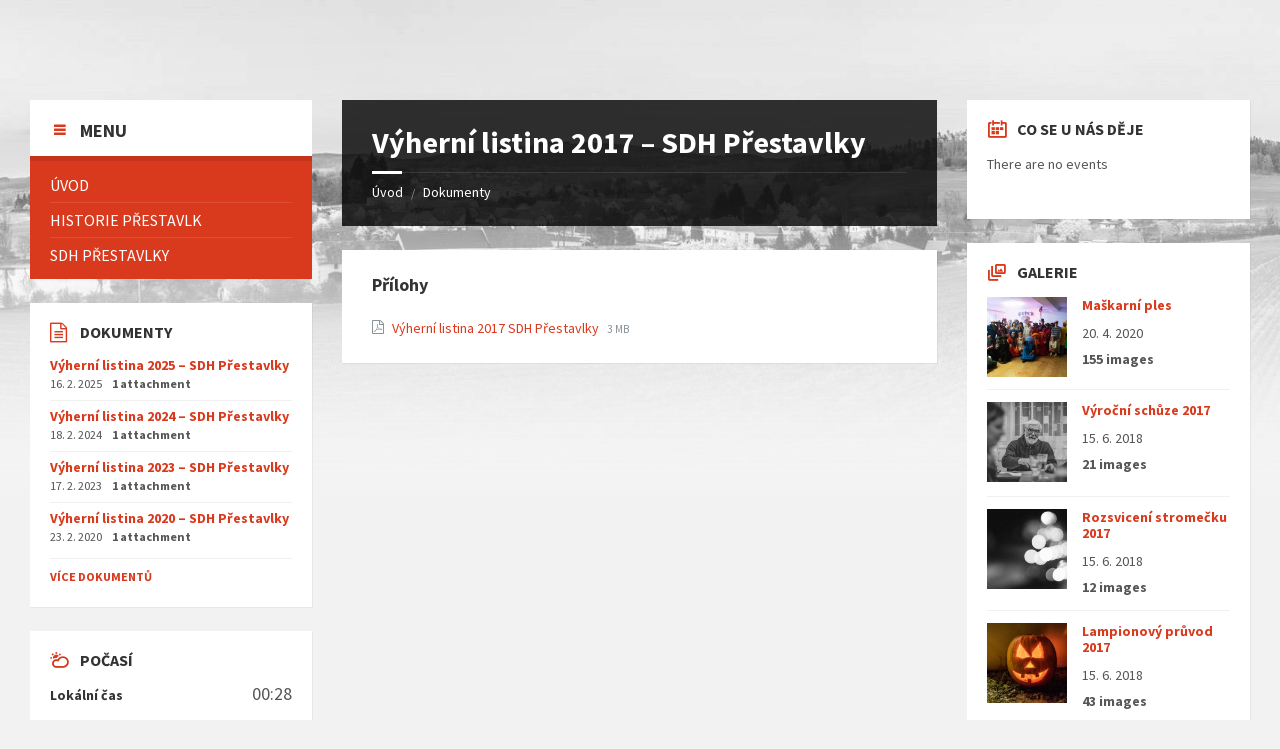

--- FILE ---
content_type: text/html; charset=UTF-8
request_url: https://prestavlky.eu/documents/vyherni-listina-2017-sdh-prestavlky/
body_size: 15336
content:
<!DOCTYPE html><html lang="cs"><head><meta http-equiv="Content-Type" content="text/html; charset=UTF-8"><meta name="viewport" content="width=device-width, initial-scale=1.0"><link rel="pingback" href="https://prestavlky.eu/xmlrpc.php"><title>Výherní listina 2017 &#8211; SDH Přestavlky &#8211; Prestavlky</title><meta name='robots' content='max-image-preview:large' /><link rel='dns-prefetch' href='//fonts.googleapis.com' /><link rel="alternate" type="application/rss+xml" title="Prestavlky &raquo; RSS zdroj" href="https://prestavlky.eu/feed/" /><link rel="alternate" title="oEmbed (JSON)" type="application/json+oembed" href="https://prestavlky.eu/wp-json/oembed/1.0/embed?url=https%3A%2F%2Fprestavlky.eu%2Fdocuments%2Fvyherni-listina-2017-sdh-prestavlky%2F" /><link rel="alternate" title="oEmbed (XML)" type="text/xml+oembed" href="https://prestavlky.eu/wp-json/oembed/1.0/embed?url=https%3A%2F%2Fprestavlky.eu%2Fdocuments%2Fvyherni-listina-2017-sdh-prestavlky%2F&#038;format=xml" /><style id='wp-img-auto-sizes-contain-inline-css' type='text/css'>img:is([sizes=auto i],[sizes^="auto," i]){contain-intrinsic-size:3000px 1500px}
/*# sourceURL=wp-img-auto-sizes-contain-inline-css */</style><link data-optimized="2" rel="stylesheet" href="https://prestavlky.eu/wp-content/litespeed/css/9ea808eb4edf4d9ce459549c111ae8cc.css?ver=fa65e" /><style id='wp-emoji-styles-inline-css' type='text/css'>img.wp-smiley, img.emoji {
		display: inline !important;
		border: none !important;
		box-shadow: none !important;
		height: 1em !important;
		width: 1em !important;
		margin: 0 0.07em !important;
		vertical-align: -0.1em !important;
		background: none !important;
		padding: 0 !important;
	}
/*# sourceURL=wp-emoji-styles-inline-css */</style><style id='global-styles-inline-css' type='text/css'>:root{--wp--preset--aspect-ratio--square: 1;--wp--preset--aspect-ratio--4-3: 4/3;--wp--preset--aspect-ratio--3-4: 3/4;--wp--preset--aspect-ratio--3-2: 3/2;--wp--preset--aspect-ratio--2-3: 2/3;--wp--preset--aspect-ratio--16-9: 16/9;--wp--preset--aspect-ratio--9-16: 9/16;--wp--preset--color--black: #000000;--wp--preset--color--cyan-bluish-gray: #abb8c3;--wp--preset--color--white: #ffffff;--wp--preset--color--pale-pink: #f78da7;--wp--preset--color--vivid-red: #cf2e2e;--wp--preset--color--luminous-vivid-orange: #ff6900;--wp--preset--color--luminous-vivid-amber: #fcb900;--wp--preset--color--light-green-cyan: #7bdcb5;--wp--preset--color--vivid-green-cyan: #00d084;--wp--preset--color--pale-cyan-blue: #8ed1fc;--wp--preset--color--vivid-cyan-blue: #0693e3;--wp--preset--color--vivid-purple: #9b51e0;--wp--preset--gradient--vivid-cyan-blue-to-vivid-purple: linear-gradient(135deg,rgb(6,147,227) 0%,rgb(155,81,224) 100%);--wp--preset--gradient--light-green-cyan-to-vivid-green-cyan: linear-gradient(135deg,rgb(122,220,180) 0%,rgb(0,208,130) 100%);--wp--preset--gradient--luminous-vivid-amber-to-luminous-vivid-orange: linear-gradient(135deg,rgb(252,185,0) 0%,rgb(255,105,0) 100%);--wp--preset--gradient--luminous-vivid-orange-to-vivid-red: linear-gradient(135deg,rgb(255,105,0) 0%,rgb(207,46,46) 100%);--wp--preset--gradient--very-light-gray-to-cyan-bluish-gray: linear-gradient(135deg,rgb(238,238,238) 0%,rgb(169,184,195) 100%);--wp--preset--gradient--cool-to-warm-spectrum: linear-gradient(135deg,rgb(74,234,220) 0%,rgb(151,120,209) 20%,rgb(207,42,186) 40%,rgb(238,44,130) 60%,rgb(251,105,98) 80%,rgb(254,248,76) 100%);--wp--preset--gradient--blush-light-purple: linear-gradient(135deg,rgb(255,206,236) 0%,rgb(152,150,240) 100%);--wp--preset--gradient--blush-bordeaux: linear-gradient(135deg,rgb(254,205,165) 0%,rgb(254,45,45) 50%,rgb(107,0,62) 100%);--wp--preset--gradient--luminous-dusk: linear-gradient(135deg,rgb(255,203,112) 0%,rgb(199,81,192) 50%,rgb(65,88,208) 100%);--wp--preset--gradient--pale-ocean: linear-gradient(135deg,rgb(255,245,203) 0%,rgb(182,227,212) 50%,rgb(51,167,181) 100%);--wp--preset--gradient--electric-grass: linear-gradient(135deg,rgb(202,248,128) 0%,rgb(113,206,126) 100%);--wp--preset--gradient--midnight: linear-gradient(135deg,rgb(2,3,129) 0%,rgb(40,116,252) 100%);--wp--preset--font-size--small: 13px;--wp--preset--font-size--medium: 20px;--wp--preset--font-size--large: 36px;--wp--preset--font-size--x-large: 42px;--wp--preset--spacing--20: 0.44rem;--wp--preset--spacing--30: 0.67rem;--wp--preset--spacing--40: 1rem;--wp--preset--spacing--50: 1.5rem;--wp--preset--spacing--60: 2.25rem;--wp--preset--spacing--70: 3.38rem;--wp--preset--spacing--80: 5.06rem;--wp--preset--shadow--natural: 6px 6px 9px rgba(0, 0, 0, 0.2);--wp--preset--shadow--deep: 12px 12px 50px rgba(0, 0, 0, 0.4);--wp--preset--shadow--sharp: 6px 6px 0px rgba(0, 0, 0, 0.2);--wp--preset--shadow--outlined: 6px 6px 0px -3px rgb(255, 255, 255), 6px 6px rgb(0, 0, 0);--wp--preset--shadow--crisp: 6px 6px 0px rgb(0, 0, 0);}:where(.is-layout-flex){gap: 0.5em;}:where(.is-layout-grid){gap: 0.5em;}body .is-layout-flex{display: flex;}.is-layout-flex{flex-wrap: wrap;align-items: center;}.is-layout-flex > :is(*, div){margin: 0;}body .is-layout-grid{display: grid;}.is-layout-grid > :is(*, div){margin: 0;}:where(.wp-block-columns.is-layout-flex){gap: 2em;}:where(.wp-block-columns.is-layout-grid){gap: 2em;}:where(.wp-block-post-template.is-layout-flex){gap: 1.25em;}:where(.wp-block-post-template.is-layout-grid){gap: 1.25em;}.has-black-color{color: var(--wp--preset--color--black) !important;}.has-cyan-bluish-gray-color{color: var(--wp--preset--color--cyan-bluish-gray) !important;}.has-white-color{color: var(--wp--preset--color--white) !important;}.has-pale-pink-color{color: var(--wp--preset--color--pale-pink) !important;}.has-vivid-red-color{color: var(--wp--preset--color--vivid-red) !important;}.has-luminous-vivid-orange-color{color: var(--wp--preset--color--luminous-vivid-orange) !important;}.has-luminous-vivid-amber-color{color: var(--wp--preset--color--luminous-vivid-amber) !important;}.has-light-green-cyan-color{color: var(--wp--preset--color--light-green-cyan) !important;}.has-vivid-green-cyan-color{color: var(--wp--preset--color--vivid-green-cyan) !important;}.has-pale-cyan-blue-color{color: var(--wp--preset--color--pale-cyan-blue) !important;}.has-vivid-cyan-blue-color{color: var(--wp--preset--color--vivid-cyan-blue) !important;}.has-vivid-purple-color{color: var(--wp--preset--color--vivid-purple) !important;}.has-black-background-color{background-color: var(--wp--preset--color--black) !important;}.has-cyan-bluish-gray-background-color{background-color: var(--wp--preset--color--cyan-bluish-gray) !important;}.has-white-background-color{background-color: var(--wp--preset--color--white) !important;}.has-pale-pink-background-color{background-color: var(--wp--preset--color--pale-pink) !important;}.has-vivid-red-background-color{background-color: var(--wp--preset--color--vivid-red) !important;}.has-luminous-vivid-orange-background-color{background-color: var(--wp--preset--color--luminous-vivid-orange) !important;}.has-luminous-vivid-amber-background-color{background-color: var(--wp--preset--color--luminous-vivid-amber) !important;}.has-light-green-cyan-background-color{background-color: var(--wp--preset--color--light-green-cyan) !important;}.has-vivid-green-cyan-background-color{background-color: var(--wp--preset--color--vivid-green-cyan) !important;}.has-pale-cyan-blue-background-color{background-color: var(--wp--preset--color--pale-cyan-blue) !important;}.has-vivid-cyan-blue-background-color{background-color: var(--wp--preset--color--vivid-cyan-blue) !important;}.has-vivid-purple-background-color{background-color: var(--wp--preset--color--vivid-purple) !important;}.has-black-border-color{border-color: var(--wp--preset--color--black) !important;}.has-cyan-bluish-gray-border-color{border-color: var(--wp--preset--color--cyan-bluish-gray) !important;}.has-white-border-color{border-color: var(--wp--preset--color--white) !important;}.has-pale-pink-border-color{border-color: var(--wp--preset--color--pale-pink) !important;}.has-vivid-red-border-color{border-color: var(--wp--preset--color--vivid-red) !important;}.has-luminous-vivid-orange-border-color{border-color: var(--wp--preset--color--luminous-vivid-orange) !important;}.has-luminous-vivid-amber-border-color{border-color: var(--wp--preset--color--luminous-vivid-amber) !important;}.has-light-green-cyan-border-color{border-color: var(--wp--preset--color--light-green-cyan) !important;}.has-vivid-green-cyan-border-color{border-color: var(--wp--preset--color--vivid-green-cyan) !important;}.has-pale-cyan-blue-border-color{border-color: var(--wp--preset--color--pale-cyan-blue) !important;}.has-vivid-cyan-blue-border-color{border-color: var(--wp--preset--color--vivid-cyan-blue) !important;}.has-vivid-purple-border-color{border-color: var(--wp--preset--color--vivid-purple) !important;}.has-vivid-cyan-blue-to-vivid-purple-gradient-background{background: var(--wp--preset--gradient--vivid-cyan-blue-to-vivid-purple) !important;}.has-light-green-cyan-to-vivid-green-cyan-gradient-background{background: var(--wp--preset--gradient--light-green-cyan-to-vivid-green-cyan) !important;}.has-luminous-vivid-amber-to-luminous-vivid-orange-gradient-background{background: var(--wp--preset--gradient--luminous-vivid-amber-to-luminous-vivid-orange) !important;}.has-luminous-vivid-orange-to-vivid-red-gradient-background{background: var(--wp--preset--gradient--luminous-vivid-orange-to-vivid-red) !important;}.has-very-light-gray-to-cyan-bluish-gray-gradient-background{background: var(--wp--preset--gradient--very-light-gray-to-cyan-bluish-gray) !important;}.has-cool-to-warm-spectrum-gradient-background{background: var(--wp--preset--gradient--cool-to-warm-spectrum) !important;}.has-blush-light-purple-gradient-background{background: var(--wp--preset--gradient--blush-light-purple) !important;}.has-blush-bordeaux-gradient-background{background: var(--wp--preset--gradient--blush-bordeaux) !important;}.has-luminous-dusk-gradient-background{background: var(--wp--preset--gradient--luminous-dusk) !important;}.has-pale-ocean-gradient-background{background: var(--wp--preset--gradient--pale-ocean) !important;}.has-electric-grass-gradient-background{background: var(--wp--preset--gradient--electric-grass) !important;}.has-midnight-gradient-background{background: var(--wp--preset--gradient--midnight) !important;}.has-small-font-size{font-size: var(--wp--preset--font-size--small) !important;}.has-medium-font-size{font-size: var(--wp--preset--font-size--medium) !important;}.has-large-font-size{font-size: var(--wp--preset--font-size--large) !important;}.has-x-large-font-size{font-size: var(--wp--preset--font-size--x-large) !important;}
/*# sourceURL=global-styles-inline-css */</style><style id='classic-theme-styles-inline-css' type='text/css'>/*! This file is auto-generated */
.wp-block-button__link{color:#fff;background-color:#32373c;border-radius:9999px;box-shadow:none;text-decoration:none;padding:calc(.667em + 2px) calc(1.333em + 2px);font-size:1.125em}.wp-block-file__button{background:#32373c;color:#fff;text-decoration:none}
/*# sourceURL=/wp-includes/css/classic-themes.min.css */</style><style id='lsvr-townpress-general-style-inline-css' type='text/css'>body, input, textarea, select, button, #cancel-comment-reply-link, .lsvr_listing-map__infobox { font-family: 'Source Sans Pro', Arial, sans-serif; }
html, body { font-size: 16px; }
.header-logo { max-width: 140px; } .header-logo--front { max-width: 200px; } @media ( max-width: 991px ) { .header-logo { max-width: 140px; } }
/*# sourceURL=lsvr-townpress-general-style-inline-css */</style><link rel='stylesheet' id='lsvr-townpress-google-fonts-css' href='//fonts.googleapis.com/css?family=Source+Sans+Pro%3A400%2C400italic%2C600%2C600italic%2C700%2C700italic&#038;subset=latin-ext%2Ccyrillic%2Ccyrillic-ext&#038;ver=b57c57bbaca7688c30cfc8d2c0be90d2' type='text/css' media='all' /> <script type="text/javascript" src="https://prestavlky.eu/wp-includes/js/jquery/jquery.min.js?ver=3.7.1" id="jquery-core-js"></script> <script type="text/javascript" id="lsvr-events-scripts-js-extra">/*  */
var lsvr_events_ajax_var = {"url":"https://prestavlky.eu/wp-admin/admin-ajax.php","nonce":"0fa9f14917"};
//# sourceURL=lsvr-events-scripts-js-extra
/*  */</script> <script type="text/javascript" id="lsvr-townpress-toolkit-weather-widget-js-extra">/*  */
var lsvr_townpress_toolkit_ajax_weather_widget_var = {"url":"https://prestavlky.eu/wp-admin/admin-ajax.php","nonce":"11841d247e"};
//# sourceURL=lsvr-townpress-toolkit-weather-widget-js-extra
/*  */</script> <script></script><link rel="https://api.w.org/" href="https://prestavlky.eu/wp-json/" /><link rel="alternate" title="JSON" type="application/json" href="https://prestavlky.eu/wp-json/wp/v2/lsvr_document/621" /><link rel="EditURI" type="application/rsd+xml" title="RSD" href="https://prestavlky.eu/xmlrpc.php?rsd" /><link rel="canonical" href="https://prestavlky.eu/documents/vyherni-listina-2017-sdh-prestavlky/" /><link rel='shortlink' href='https://prestavlky.eu/?p=621' /><meta name="generator" content="Powered by WPBakery Page Builder - drag and drop page builder for WordPress."/>
<noscript><style>.wpb_animate_when_almost_visible { opacity: 1; }</style></noscript></head><body class="wp-singular lsvr_document-template-default single single-lsvr_document postid-621 wp-theme-townpress lsvr-accessibility wpb-js-composer js-comp-ver-8.3.1 vc_responsive"><div id="wrapper">
<a href="#main" class="accessibility-link accessibility-link--skip-to-content screen-reader-text">Skip to content</a><a href="#sidebar-left" class="accessibility-link accessibility-link--skip-to-left-sidebar screen-reader-text">Skip to left sidebar</a>
<a href="#sidebar-right" class="accessibility-link accessibility-link--skip-to-right-sidebar screen-reader-text">Skip to right sidebar</a>
<a href="#footer" class="accessibility-link accessibility-link--skip-to-footer screen-reader-text">Skip to footer</a><header id="header" ><div class="header__inner"><div class="header__content"><div class="lsvr-container"><div class="header__content-inner"><div class="header-toolbar-toggle"><button class="header-toolbar-toggle__menu-button" type="button"
aria-controls="header-mobile-menu"
aria-haspopup="true"
aria-expanded="false">
<span class="header-toolbar-toggle__menu-button-ico header-toolbar-toggle__menu-button-ico--open icon-menu" aria-hidden="true"></span>
<span class="header-toolbar-toggle__menu-button-ico header-toolbar-toggle__menu-button-ico--close icon-cross" aria-hidden="true"></span>
<span class="header-toolbar-toggle__menu-button-label">Menu</span>
</button></div><div class="header-toolbar"><nav id="header-mobile-menu" class="header-mobile-menu"
data-label-expand-submenu="Expand submenu"
data-label-collapse-submenu="Collapse submenu"aria-label="Main menu"
><ul id="menu-main-menu" class="header-mobile-menu__list" role="menu"><li id="header-mobile-menu__item-255"
class="header-mobile-menu__item header-mobile-menu__item--level-0 menu-item menu-item-type-custom menu-item-object-custom menu-item-home"
role="presentation"><a href="https://prestavlky.eu"
id="header-mobile-menu__item-link-255"
class="header-mobile-menu__item-link header-mobile-menu__item-link--level-0"
role="menuitem">
<span class="header-mobile-menu__item-link-label">
Úvod                    </span></a></li><li id="header-mobile-menu__item-216"
class="header-mobile-menu__item header-mobile-menu__item--level-0 menu-item menu-item-type-post_type menu-item-object-page"
role="presentation"><a href="https://prestavlky.eu/historie-prestavlk/"
id="header-mobile-menu__item-link-216"
class="header-mobile-menu__item-link header-mobile-menu__item-link--level-0"
role="menuitem">
<span class="header-mobile-menu__item-link-label">
Historie Přestavlk                    </span></a></li><li id="header-mobile-menu__item-253"
class="header-mobile-menu__item header-mobile-menu__item--level-0 menu-item menu-item-type-post_type menu-item-object-page"
role="presentation"><a href="https://prestavlky.eu/sdh-prestavlky/"
id="header-mobile-menu__item-link-253"
class="header-mobile-menu__item-link header-mobile-menu__item-link--level-0"
role="menuitem">
<span class="header-mobile-menu__item-link-label">
SDH Přestavlky                    </span></a></li></ul></nav></div></div></div></div></div></header><div class="header-background header-background--single"
data-slideshow-speed="10"><div class="header-background__image header-background__image--default"
style="background-image: url('https://prestavlky.eu/wp-content/uploads/2017/12/IMG_3838-Pano.jpg'); "></div></div><div id="core"><div class="core__inner"><div id="columns"><div class="columns__inner"><div class="lsvr-container"><div class="lsvr-grid"><div class="columns__main lsvr-grid__col lsvr-grid__col--span-6 lsvr-grid__col--push-3"><main id="main"><div class="main__inner"><div class="lsvr_document-post-page post-single lsvr_document-post-single"><article class="post post-621 lsvr_document type-lsvr_document status-publish hentry"><div class="post__inner"><header class="main__header"><h1 class="main__title">Výherní listina 2017 &#8211; SDH Přestavlky</h1><div class="breadcrumbs"><div class="breadcrumbs__inner"><nav class="breadcrumbs__nav" aria-label="Breadcrumbs"><ul class="breadcrumbs__list"><li class="breadcrumbs__item">
<a href="https://prestavlky.eu/" class="breadcrumbs__link">Úvod</a>
<span class="breadcrumbs__item-decor" aria-hidden="true">/</span></li><li class="breadcrumbs__item">
<a href="https://prestavlky.eu/documents/" class="breadcrumbs__link">Dokumenty</a>
<span class="breadcrumbs__item-decor" aria-hidden="true">/</span></li></ul></nav>
 <script type="application/ld+json">{
				"@context": "http://schema.org",
				"@type": "BreadcrumbList",
				"itemListElement" : [
										{
						"@type": "ListItem",
						"position": 1,
						"item": {
							"@id": "https://prestavlky.eu/",
							"name": "Úvod"
						}
					},										{
						"@type": "ListItem",
						"position": 2,
						"item": {
							"@id": "https://prestavlky.eu/documents/",
							"name": "Dokumenty"
						}
					}									]
			}</script> </div></div></header><div class="post__wrapper"><div class="c-content-box"><div class="post__attachments"><h3 class="post__attachments-title">Přílohy</h3><ul class="post__attachment-list"><li class="post__attachment-item"><span class="post__attachment-icon lsvr_document-attachment-icon lsvr_document-attachment-icon--pdf lsvr_document-attachment-icon--pdf"
aria-hidden="true"></span><a href="https://prestavlky.eu/wp-content/uploads/2017/12/ST251517022007080.pdf"
target="_blank"
class="post__attachment-link">
Výherní listina 2017 SDH Přestavlky											</a>
<span class="screen-reader-text post__attachment-extension-wrapper" role="group">
<span class="post__attachment-extension screen-reader-text">File extension: pdf</span>
</span>
<span class="post__attachment-filesize-wrapper" role="group">
<span class="screen-reader-text">File size:</span>
<span class="post__attachment-filesize">3 MB</span>
</span></li></ul></div></div></div>
 <script type="application/ld+json">{
				"@context" : "http://schema.org",
				"@type" : "DataCatalog",
				"headline": "Výherní listina 2017 &#8211; SDH Přestavlky",
				"url" : "https://prestavlky.eu/documents/vyherni-listina-2017-sdh-prestavlky/",
				"mainEntityOfPage" : "https://prestavlky.eu/documents/vyherni-listina-2017-sdh-prestavlky/",
			 	"datePublished": "2018-06-15T10:07:24+02:00",
			 	"dateModified": "2018-06-15T10:07:24+02:00",
			 	"description": "",
			 	"author": {
			 		"@type" : "person",
			 		"name" : "Jéňa",
			 		"url" : ""
			 	},
			 	"publisher" : {
			 		"@id" : "https://prestavlky.eu#WebSitePublisher"
			 	}

			 	
				
			 				 		,"associatedMedia" : [
			 								{
				 			"@type" : "DataDownload",
				 			"url" : "https://prestavlky.eu/wp-content/uploads/2017/12/ST251517022007080.pdf"
				 		}			 					 		]
			 	
			}</script> </div></article></div></div></main></div><div class="columns__sidebar columns__sidebar--left lsvr-grid__col lsvr-grid__col--span-3 lsvr-grid__col--pull-6"><aside id="sidebar-left"><div class="sidebar-left__inner"><div id="lsvr_townpress_menu-2" class="widget lsvr-townpress-menu-widget"><div class="widget__inner"><h3 class="widget__title widget__title--has-icon"><span class="widget__title-icon icon-menu" aria-hidden="true"></span>Menu</h3><div class="widget__content"><nav class="lsvr-townpress-menu-widget__nav lsvr-townpress-menu-widget__nav--expanded-active"
data-label-expand-submenu="Expand submenu"
data-label-collapse-submenu="Collapse submenu"
aria-label="Main menu"><ul id="menu-main-menu-1" class="lsvr-townpress-menu-widget__list" role="menu"><li id="lsvr-townpress-menu-widget__item-255-783"
class="lsvr-townpress-menu-widget__item lsvr-townpress-menu-widget__item--level-0 menu-item menu-item-type-custom menu-item-object-custom menu-item-home"
role="presentation"><a href="https://prestavlky.eu"
id="lsvr-townpress-menu-widget__item-link-255-783"
class="lsvr-townpress-menu-widget__item-link lsvr-townpress-menu-widget__item-link--level-0"
role="menuitem"
>
<span class="lsvr-townpress-menu-widget__item-link-label">
Úvod                    </span></a></li><li id="lsvr-townpress-menu-widget__item-216-521"
class="lsvr-townpress-menu-widget__item lsvr-townpress-menu-widget__item--level-0 menu-item menu-item-type-post_type menu-item-object-page"
role="presentation"><a href="https://prestavlky.eu/historie-prestavlk/"
id="lsvr-townpress-menu-widget__item-link-216-521"
class="lsvr-townpress-menu-widget__item-link lsvr-townpress-menu-widget__item-link--level-0"
role="menuitem"
>
<span class="lsvr-townpress-menu-widget__item-link-label">
Historie Přestavlk                    </span></a></li><li id="lsvr-townpress-menu-widget__item-253-738"
class="lsvr-townpress-menu-widget__item lsvr-townpress-menu-widget__item--level-0 menu-item menu-item-type-post_type menu-item-object-page"
role="presentation"><a href="https://prestavlky.eu/sdh-prestavlky/"
id="lsvr-townpress-menu-widget__item-link-253-738"
class="lsvr-townpress-menu-widget__item-link lsvr-townpress-menu-widget__item-link--level-0"
role="menuitem"
>
<span class="lsvr-townpress-menu-widget__item-link-label">
SDH Přestavlky                    </span></a></li></ul></nav></div></div></div><div id="lsvr_documents_document_list-3" class="widget lsvr_document-list-widget"><div class="widget__inner"><h3 class="widget__title widget__title--has-icon"><span class="widget__title-icon icon-file-text-o" aria-hidden="true"></span>Dokumenty</h3><div class="widget__content"><ul class="lsvr_document-list-widget__list"><li class="lsvr_document-list-widget__item"><h4 class="lsvr_document-list-widget__item-title">
<a href="https://prestavlky.eu/documents/vyherni-listina-2025-sdh-prestavlky/" class="lsvr_document-list-widget__item-title-link">
Výherní listina 2025 – SDH Přestavlky        				</a></h4><div class="lsvr_document-list-widget__item-info"><p class="lsvr_document-list-widget__item-date">
16. 2. 2025</p><p class="lsvr_document-list-widget__item-count">
1 attachment</p></div></li><li class="lsvr_document-list-widget__item"><h4 class="lsvr_document-list-widget__item-title">
<a href="https://prestavlky.eu/documents/vyherni-listina-2024-sdh-prestavlky/" class="lsvr_document-list-widget__item-title-link">
Výherní listina 2024 – SDH Přestavlky        				</a></h4><div class="lsvr_document-list-widget__item-info"><p class="lsvr_document-list-widget__item-date">
18. 2. 2024</p><p class="lsvr_document-list-widget__item-count">
1 attachment</p></div></li><li class="lsvr_document-list-widget__item"><h4 class="lsvr_document-list-widget__item-title">
<a href="https://prestavlky.eu/documents/vyherni-listina-2023-sdh-prestavlky/" class="lsvr_document-list-widget__item-title-link">
Výherní listina 2023 – SDH Přestavlky        				</a></h4><div class="lsvr_document-list-widget__item-info"><p class="lsvr_document-list-widget__item-date">
17. 2. 2023</p><p class="lsvr_document-list-widget__item-count">
1 attachment</p></div></li><li class="lsvr_document-list-widget__item"><h4 class="lsvr_document-list-widget__item-title">
<a href="https://prestavlky.eu/documents/vyherni-listina-2020-sdh-prestavlky/" class="lsvr_document-list-widget__item-title-link">
Výherní listina 2020 – SDH Přestavlky        				</a></h4><div class="lsvr_document-list-widget__item-info"><p class="lsvr_document-list-widget__item-date">
23. 2. 2020</p><p class="lsvr_document-list-widget__item-count">
1 attachment</p></div></li></ul><p class="widget__more">
<a href="https://prestavlky.eu/documents/" class="widget__more-link">Více dokumentů</a></p></div></div></div><div id="lsvr_townpress_weather-3" class="widget lsvr-townpress-weather-widget"><div class="widget__inner"><h3 class="widget__title widget__title--has-icon"><span class="widget__title-icon icon-cloud-sun" aria-hidden="true"></span>Počasí</h3><div class="widget__content"><div class="lsvr-townpress-weather-widget__time"><h4 class="lsvr-townpress-weather-widget__time-title">Lokální čas</h4><p class="lsvr-townpress-weather-widget__time-value"
data-timezone="Europe/Prague">
00:28</p></div><div class="lsvr-townpress-weather-widget__weather lsvr-townpress-weather-widget__weather--loading"
data-ajax-params="{&quot;address&quot;:&quot;p\u0159estavlky, 25791&quot;,&quot;latitude&quot;:&quot;&quot;,&quot;longitude&quot;:&quot;&quot;,&quot;forecast_length&quot;:3,&quot;units_format&quot;:&quot;metric&quot;,&quot;update_interval&quot;:&quot;12hours&quot;}"
data-forecast-length="3"><span class="lsvr-townpress-weather-widget__weather-spinner c-spinner"></span><ul class="lsvr-townpress-weather-widget__weather-list" style="display: none;"><li class="lsvr-townpress-weather-widget__weather-item lsvr-townpress-weather-widget__weather-item--current"><div class="lsvr-townpress-weather-widget__weather-item-labels"><h4 class="lsvr-townpress-weather-widget__weather-item-title">
Dnes</h4><h5 class="lsvr-townpress-weather-widget__weather-item-date">
20. 1. 2026</h5></div><div class="lsvr-townpress-weather-widget__weather-item-values">
<span class="lsvr-townpress-weather-widget__weather-item-icon" aria-hidden="true"></span><div class="lsvr-townpress-weather-widget__weather-item-temperature"
title="Temperature">
&deg;C</div><div class="lsvr-townpress-weather-widget__weather-item-wind"
title="Wind speed">
m/s</div></div></li><li class="lsvr-townpress-weather-widget__weather-item lsvr-townpress-weather-widget__weather-item--forecast lsvr-townpress-weather-widget__weather-item--forecast-1"
data-timestamp="1768996800"><div class="lsvr-townpress-weather-widget__weather-item-labels"><h4 class="lsvr-townpress-weather-widget__weather-item-title">
Středa</h4><h5 class="lsvr-townpress-weather-widget__weather-item-date">
21. 1. 2026</h5></div><div class="lsvr-townpress-weather-widget__weather-item-values">
<span class="lsvr-townpress-weather-widget__weather-item-icon" aria-hidden="true"></span><div class="lsvr-townpress-weather-widget__weather-item-temperature"
title="Temperature">
&deg;C</div><div class="lsvr-townpress-weather-widget__weather-item-wind"
title="Wind speed">
m/s</div></div></li><li class="lsvr-townpress-weather-widget__weather-item lsvr-townpress-weather-widget__weather-item--forecast lsvr-townpress-weather-widget__weather-item--forecast-2"
data-timestamp="1769083200"><div class="lsvr-townpress-weather-widget__weather-item-labels"><h4 class="lsvr-townpress-weather-widget__weather-item-title">
Čtvrtek</h4><h5 class="lsvr-townpress-weather-widget__weather-item-date">
22. 1. 2026</h5></div><div class="lsvr-townpress-weather-widget__weather-item-values">
<span class="lsvr-townpress-weather-widget__weather-item-icon" aria-hidden="true"></span><div class="lsvr-townpress-weather-widget__weather-item-temperature"
title="Temperature">
&deg;C</div><div class="lsvr-townpress-weather-widget__weather-item-wind"
title="Wind speed">
m/s</div></div></li><li class="lsvr-townpress-weather-widget__weather-item lsvr-townpress-weather-widget__weather-item--forecast lsvr-townpress-weather-widget__weather-item--forecast-3"
data-timestamp="1769169600"><div class="lsvr-townpress-weather-widget__weather-item-labels"><h4 class="lsvr-townpress-weather-widget__weather-item-title">
Pátek</h4><h5 class="lsvr-townpress-weather-widget__weather-item-date">
23. 1. 2026</h5></div><div class="lsvr-townpress-weather-widget__weather-item-values">
<span class="lsvr-townpress-weather-widget__weather-item-icon" aria-hidden="true"></span><div class="lsvr-townpress-weather-widget__weather-item-temperature"
title="Temperature">
&deg;C</div><div class="lsvr-townpress-weather-widget__weather-item-wind"
title="Wind speed">
m/s</div></div></li></ul></div></div></div></div></div></aside></div><div class="columns__sidebar columns__sidebar--right lsvr-grid__col lsvr-grid__col--span-3"><aside id="sidebar-right"><div class="sidebar-right__inner"><div id="lsvr_events_event_list-3" class="widget lsvr_event-list-widget"><div class="widget__inner"><h3 class="widget__title widget__title--has-icon"><span class="widget__title-icon icon-calendar-full" aria-hidden="true"></span>Co se u nás děje</h3><div class="widget__content"><p class="widget__no-results">There are no events</p></div></div></div><div id="lsvr_galleries_gallery_list-3" class="widget lsvr_gallery-list-widget"><div class="widget__inner"><h3 class="widget__title widget__title--has-icon"><span class="widget__title-icon icon-pictures" aria-hidden="true"></span>Galerie</h3><div class="widget__content"><ul class="lsvr_gallery-list-widget__list"><li class="lsvr_gallery-list-widget__item lsvr_gallery-list-widget__item--has-thumb"><div class="lsvr_gallery-list-widget__item-inner"><p class="lsvr_gallery-list-widget__item-thumb">
<a href="https://prestavlky.eu/galleries/maskarni-ples-2020/" class="lsvr_gallery-list-widget__item-thumb-link">
<img data-lazyloaded="1" src="[data-uri]" data-src="https://prestavlky.eu/wp-content/uploads/2020/04/DSC09007-150x150.jpg"
class="lsvr_gallery-list-widget__item-thumb-img"
title="Maškarní ples"
alt=""><noscript><img src="https://prestavlky.eu/wp-content/uploads/2020/04/DSC09007-150x150.jpg"
class="lsvr_gallery-list-widget__item-thumb-img"
title="Maškarní ples"
alt=""></noscript>
</a></p><div class="lsvr_gallery-list-widget__item-content"><h4 class="lsvr_gallery-list-widget__item-title">
<a href="https://prestavlky.eu/galleries/maskarni-ples-2020/" class="lsvr_gallery-list-widget__item-title-link">
Maškarní ples								</a></h4><p class="lsvr_gallery-list-widget__item-date">
20. 4. 2020</p><p class="lsvr_gallery-list-widget__item-count">
155 images</p></div></div></li><li class="lsvr_gallery-list-widget__item lsvr_gallery-list-widget__item--has-thumb"><div class="lsvr_gallery-list-widget__item-inner"><p class="lsvr_gallery-list-widget__item-thumb">
<a href="https://prestavlky.eu/galleries/vyrocni-schuze-2017/" class="lsvr_gallery-list-widget__item-thumb-link">
<img data-lazyloaded="1" src="[data-uri]" data-src="https://prestavlky.eu/wp-content/uploads/2017/12/IMG-0025-150x150.jpg"
class="lsvr_gallery-list-widget__item-thumb-img"
title="Výroční schůze 2017"
alt=""><noscript><img src="https://prestavlky.eu/wp-content/uploads/2017/12/IMG-0025-150x150.jpg"
class="lsvr_gallery-list-widget__item-thumb-img"
title="Výroční schůze 2017"
alt=""></noscript>
</a></p><div class="lsvr_gallery-list-widget__item-content"><h4 class="lsvr_gallery-list-widget__item-title">
<a href="https://prestavlky.eu/galleries/vyrocni-schuze-2017/" class="lsvr_gallery-list-widget__item-title-link">
Výroční schůze 2017								</a></h4><p class="lsvr_gallery-list-widget__item-date">
15. 6. 2018</p><p class="lsvr_gallery-list-widget__item-count">
21 images</p></div></div></li><li class="lsvr_gallery-list-widget__item lsvr_gallery-list-widget__item--has-thumb"><div class="lsvr_gallery-list-widget__item-inner"><p class="lsvr_gallery-list-widget__item-thumb">
<a href="https://prestavlky.eu/galleries/rozsviceni-stromecku-2017/" class="lsvr_gallery-list-widget__item-thumb-link">
<img data-lazyloaded="1" src="[data-uri]" data-src="https://prestavlky.eu/wp-content/uploads/2017/12/IMG-0012-150x150.jpg"
class="lsvr_gallery-list-widget__item-thumb-img"
title="Rozsvicení stromečku 2017"
alt=""><noscript><img src="https://prestavlky.eu/wp-content/uploads/2017/12/IMG-0012-150x150.jpg"
class="lsvr_gallery-list-widget__item-thumb-img"
title="Rozsvicení stromečku 2017"
alt=""></noscript>
</a></p><div class="lsvr_gallery-list-widget__item-content"><h4 class="lsvr_gallery-list-widget__item-title">
<a href="https://prestavlky.eu/galleries/rozsviceni-stromecku-2017/" class="lsvr_gallery-list-widget__item-title-link">
Rozsvicení stromečku 2017								</a></h4><p class="lsvr_gallery-list-widget__item-date">
15. 6. 2018</p><p class="lsvr_gallery-list-widget__item-count">
12 images</p></div></div></li><li class="lsvr_gallery-list-widget__item lsvr_gallery-list-widget__item--has-thumb"><div class="lsvr_gallery-list-widget__item-inner"><p class="lsvr_gallery-list-widget__item-thumb">
<a href="https://prestavlky.eu/galleries/lampionovy-pruvod-2017/" class="lsvr_gallery-list-widget__item-thumb-link">
<img data-lazyloaded="1" src="[data-uri]" data-src="https://prestavlky.eu/wp-content/uploads/2017/12/IMG-0081-150x150.jpg"
class="lsvr_gallery-list-widget__item-thumb-img"
title="Lampionový průvod 2017"
alt=""><noscript><img src="https://prestavlky.eu/wp-content/uploads/2017/12/IMG-0081-150x150.jpg"
class="lsvr_gallery-list-widget__item-thumb-img"
title="Lampionový průvod 2017"
alt=""></noscript>
</a></p><div class="lsvr_gallery-list-widget__item-content"><h4 class="lsvr_gallery-list-widget__item-title">
<a href="https://prestavlky.eu/galleries/lampionovy-pruvod-2017/" class="lsvr_gallery-list-widget__item-title-link">
Lampionový průvod 2017								</a></h4><p class="lsvr_gallery-list-widget__item-date">
15. 6. 2018</p><p class="lsvr_gallery-list-widget__item-count">
43 images</p></div></div></li></ul><p class="widget__more">
<a href="https://prestavlky.eu/galleries/" class="widget__more-link">Více galerií</a></p></div></div></div></div></aside></div></div></div></div></div></div></div><footer id="footer"  class="footer--has-background"		 style="background-image: url( 'https://prestavlky.eu/wp-content/uploads/2017/12/IMG_4685-Pano.jpg' );"><div class="footer__inner"><div class="footer-bottom"><div class="lsvr-container"><div class="footer-bottom__inner"><nav class="footer-menu"aria-label="Rychlá navigace"
><ul id="menu-rychla-navigace" class="footer-menu__list" role="menu"><li class="footer-menu__item footer-menu__item--level-0 menu-item menu-item-type-post_type menu-item-object-page"
role="presentation"><a href="https://prestavlky.eu/historie-prestavlk/"
class="footer-menu__item-link footer-menu__item-link--level-0"
role="menuitem">O Přestavlkách</a></li><li class="footer-menu__item footer-menu__item--level-0 menu-item menu-item-type-post_type menu-item-object-page"
role="presentation"><a href="https://prestavlky.eu/sdh-prestavlky/"
class="footer-menu__item-link footer-menu__item-link--level-0"
role="menuitem">SDH Přestavlky</a></li></ul></nav><div class="footer-text"><p>© 2020 Prestavlky, hosting <a href="janchochole.com">janchochole.com</a></p></div><div class="back-to-top back-to-top--type-enable">
<a class="back-to-top__link" href="#header" title="Back to top"></a></div></div></div></div></div></footer></div>
 <script type="speculationrules">{"prefetch":[{"source":"document","where":{"and":[{"href_matches":"/*"},{"not":{"href_matches":["/wp-*.php","/wp-admin/*","/wp-content/uploads/*","/wp-content/*","/wp-content/plugins/*","/wp-content/themes/townpress/*","/*\\?(.+)"]}},{"not":{"selector_matches":"a[rel~=\"nofollow\"]"}},{"not":{"selector_matches":".no-prefetch, .no-prefetch a"}}]},"eagerness":"conservative"}]}</script> <script type="application/ld+json">{
				"@context" : "http://schema.org",
				"@type" : "WebSite",
				"name" : "Prestavlky",
				"url" : "https://prestavlky.eu",
				"description" : "Vítejte na stránkách Přestavlk, těch u Sedlce-Prčice.",
			 	"publisher" : {

			 		"@id" : "https://prestavlky.eu#WebSitePublisher",
			 		"@type" : "Organization",
			 		"name" : "Prestavlky",
			 		"url" : "https://prestavlky.eu"

					
			 		
					
			 	},
			 	"potentialAction": {
			    	"@type" : "SearchAction",
			    	"target" : "https://prestavlky.eu/?s={search_term}",
			    	"query-input": "required name=search_term"
			    }
			}</script> <script type="text/javascript" id="jquery-ui-datepicker-js-after">/*  */
jQuery(function(jQuery){jQuery.datepicker.setDefaults({"closeText":"Zav\u0159\u00edt","currentText":"Dnes","monthNames":["Leden","\u00danor","B\u0159ezen","Duben","Kv\u011bten","\u010cerven","\u010cervenec","Srpen","Z\u00e1\u0159\u00ed","\u0158\u00edjen","Listopad","Prosinec"],"monthNamesShort":["Led","\u00dano","B\u0159e","Dub","Kv\u011b","\u010cvn","\u010cvc","Srp","Z\u00e1\u0159","\u0158\u00edj","Lis","Pro"],"nextText":"Dal\u0161\u00ed","prevText":"P\u0159edchoz\u00ed","dayNames":["Ned\u011ble","Pond\u011bl\u00ed","\u00dater\u00fd","St\u0159eda","\u010ctvrtek","P\u00e1tek","Sobota"],"dayNamesShort":["Ne","Po","\u00dat","St","\u010ct","P\u00e1","So"],"dayNamesMin":["Ne","Po","\u00dat","St","\u010ct","P\u00e1","So"],"dateFormat":"d. mm. yy","firstDay":1,"isRTL":false});});
//# sourceURL=jquery-ui-datepicker-js-after
/*  */</script> <script type="text/javascript" id="lsvr-townpress-main-scripts-js-after">/*  */
var lsvr_townpress_google_api_key = "AIzaSyA4QkSAaQF_BbXemZGfwTiMMOmYkSPd-B0";
var lsvr_townpress_js_labels = {"magnific_popup":{"mp_tClose":"Zav\u0159\u00edt","mp_tLoading":"Nahr\u00e1v\u00e1m...","mp_tPrev":"P\u0159edchoz\u00ed (lev\u00e1 \u0161ipka)","mp_tNext":"Dal\u0161\u00ed (prav\u00e1 \u0161ipka)","mp_image_tError":"Obr\u00e1zek nemohl b\u00fdt zobrazen.","mp_ajax_tError":"Obsah nemohl b\u00fdt zobrazen."}}
//# sourceURL=lsvr-townpress-main-scripts-js-after
/*  */</script> <script id="wp-emoji-settings" type="application/json">{"baseUrl":"https://s.w.org/images/core/emoji/17.0.2/72x72/","ext":".png","svgUrl":"https://s.w.org/images/core/emoji/17.0.2/svg/","svgExt":".svg","source":{"concatemoji":"https://prestavlky.eu/wp-includes/js/wp-emoji-release.min.js?ver=b57c57bbaca7688c30cfc8d2c0be90d2"}}</script> <script type="module">/*  */
/*! This file is auto-generated */
const a=JSON.parse(document.getElementById("wp-emoji-settings").textContent),o=(window._wpemojiSettings=a,"wpEmojiSettingsSupports"),s=["flag","emoji"];function i(e){try{var t={supportTests:e,timestamp:(new Date).valueOf()};sessionStorage.setItem(o,JSON.stringify(t))}catch(e){}}function c(e,t,n){e.clearRect(0,0,e.canvas.width,e.canvas.height),e.fillText(t,0,0);t=new Uint32Array(e.getImageData(0,0,e.canvas.width,e.canvas.height).data);e.clearRect(0,0,e.canvas.width,e.canvas.height),e.fillText(n,0,0);const a=new Uint32Array(e.getImageData(0,0,e.canvas.width,e.canvas.height).data);return t.every((e,t)=>e===a[t])}function p(e,t){e.clearRect(0,0,e.canvas.width,e.canvas.height),e.fillText(t,0,0);var n=e.getImageData(16,16,1,1);for(let e=0;e<n.data.length;e++)if(0!==n.data[e])return!1;return!0}function u(e,t,n,a){switch(t){case"flag":return n(e,"\ud83c\udff3\ufe0f\u200d\u26a7\ufe0f","\ud83c\udff3\ufe0f\u200b\u26a7\ufe0f")?!1:!n(e,"\ud83c\udde8\ud83c\uddf6","\ud83c\udde8\u200b\ud83c\uddf6")&&!n(e,"\ud83c\udff4\udb40\udc67\udb40\udc62\udb40\udc65\udb40\udc6e\udb40\udc67\udb40\udc7f","\ud83c\udff4\u200b\udb40\udc67\u200b\udb40\udc62\u200b\udb40\udc65\u200b\udb40\udc6e\u200b\udb40\udc67\u200b\udb40\udc7f");case"emoji":return!a(e,"\ud83e\u1fac8")}return!1}function f(e,t,n,a){let r;const o=(r="undefined"!=typeof WorkerGlobalScope&&self instanceof WorkerGlobalScope?new OffscreenCanvas(300,150):document.createElement("canvas")).getContext("2d",{willReadFrequently:!0}),s=(o.textBaseline="top",o.font="600 32px Arial",{});return e.forEach(e=>{s[e]=t(o,e,n,a)}),s}function r(e){var t=document.createElement("script");t.src=e,t.defer=!0,document.head.appendChild(t)}a.supports={everything:!0,everythingExceptFlag:!0},new Promise(t=>{let n=function(){try{var e=JSON.parse(sessionStorage.getItem(o));if("object"==typeof e&&"number"==typeof e.timestamp&&(new Date).valueOf()<e.timestamp+604800&&"object"==typeof e.supportTests)return e.supportTests}catch(e){}return null}();if(!n){if("undefined"!=typeof Worker&&"undefined"!=typeof OffscreenCanvas&&"undefined"!=typeof URL&&URL.createObjectURL&&"undefined"!=typeof Blob)try{var e="postMessage("+f.toString()+"("+[JSON.stringify(s),u.toString(),c.toString(),p.toString()].join(",")+"));",a=new Blob([e],{type:"text/javascript"});const r=new Worker(URL.createObjectURL(a),{name:"wpTestEmojiSupports"});return void(r.onmessage=e=>{i(n=e.data),r.terminate(),t(n)})}catch(e){}i(n=f(s,u,c,p))}t(n)}).then(e=>{for(const n in e)a.supports[n]=e[n],a.supports.everything=a.supports.everything&&a.supports[n],"flag"!==n&&(a.supports.everythingExceptFlag=a.supports.everythingExceptFlag&&a.supports[n]);var t;a.supports.everythingExceptFlag=a.supports.everythingExceptFlag&&!a.supports.flag,a.supports.everything||((t=a.source||{}).concatemoji?r(t.concatemoji):t.wpemoji&&t.twemoji&&(r(t.twemoji),r(t.wpemoji)))});
//# sourceURL=https://prestavlky.eu/wp-includes/js/wp-emoji-loader.min.js
/*  */</script> <script></script> <script data-no-optimize="1">window.lazyLoadOptions=Object.assign({},{threshold:300},window.lazyLoadOptions||{});!function(t,e){"object"==typeof exports&&"undefined"!=typeof module?module.exports=e():"function"==typeof define&&define.amd?define(e):(t="undefined"!=typeof globalThis?globalThis:t||self).LazyLoad=e()}(this,function(){"use strict";function e(){return(e=Object.assign||function(t){for(var e=1;e<arguments.length;e++){var n,a=arguments[e];for(n in a)Object.prototype.hasOwnProperty.call(a,n)&&(t[n]=a[n])}return t}).apply(this,arguments)}function o(t){return e({},at,t)}function l(t,e){return t.getAttribute(gt+e)}function c(t){return l(t,vt)}function s(t,e){return function(t,e,n){e=gt+e;null!==n?t.setAttribute(e,n):t.removeAttribute(e)}(t,vt,e)}function i(t){return s(t,null),0}function r(t){return null===c(t)}function u(t){return c(t)===_t}function d(t,e,n,a){t&&(void 0===a?void 0===n?t(e):t(e,n):t(e,n,a))}function f(t,e){et?t.classList.add(e):t.className+=(t.className?" ":"")+e}function _(t,e){et?t.classList.remove(e):t.className=t.className.replace(new RegExp("(^|\\s+)"+e+"(\\s+|$)")," ").replace(/^\s+/,"").replace(/\s+$/,"")}function g(t){return t.llTempImage}function v(t,e){!e||(e=e._observer)&&e.unobserve(t)}function b(t,e){t&&(t.loadingCount+=e)}function p(t,e){t&&(t.toLoadCount=e)}function n(t){for(var e,n=[],a=0;e=t.children[a];a+=1)"SOURCE"===e.tagName&&n.push(e);return n}function h(t,e){(t=t.parentNode)&&"PICTURE"===t.tagName&&n(t).forEach(e)}function a(t,e){n(t).forEach(e)}function m(t){return!!t[lt]}function E(t){return t[lt]}function I(t){return delete t[lt]}function y(e,t){var n;m(e)||(n={},t.forEach(function(t){n[t]=e.getAttribute(t)}),e[lt]=n)}function L(a,t){var o;m(a)&&(o=E(a),t.forEach(function(t){var e,n;e=a,(t=o[n=t])?e.setAttribute(n,t):e.removeAttribute(n)}))}function k(t,e,n){f(t,e.class_loading),s(t,st),n&&(b(n,1),d(e.callback_loading,t,n))}function A(t,e,n){n&&t.setAttribute(e,n)}function O(t,e){A(t,rt,l(t,e.data_sizes)),A(t,it,l(t,e.data_srcset)),A(t,ot,l(t,e.data_src))}function w(t,e,n){var a=l(t,e.data_bg_multi),o=l(t,e.data_bg_multi_hidpi);(a=nt&&o?o:a)&&(t.style.backgroundImage=a,n=n,f(t=t,(e=e).class_applied),s(t,dt),n&&(e.unobserve_completed&&v(t,e),d(e.callback_applied,t,n)))}function x(t,e){!e||0<e.loadingCount||0<e.toLoadCount||d(t.callback_finish,e)}function M(t,e,n){t.addEventListener(e,n),t.llEvLisnrs[e]=n}function N(t){return!!t.llEvLisnrs}function z(t){if(N(t)){var e,n,a=t.llEvLisnrs;for(e in a){var o=a[e];n=e,o=o,t.removeEventListener(n,o)}delete t.llEvLisnrs}}function C(t,e,n){var a;delete t.llTempImage,b(n,-1),(a=n)&&--a.toLoadCount,_(t,e.class_loading),e.unobserve_completed&&v(t,n)}function R(i,r,c){var l=g(i)||i;N(l)||function(t,e,n){N(t)||(t.llEvLisnrs={});var a="VIDEO"===t.tagName?"loadeddata":"load";M(t,a,e),M(t,"error",n)}(l,function(t){var e,n,a,o;n=r,a=c,o=u(e=i),C(e,n,a),f(e,n.class_loaded),s(e,ut),d(n.callback_loaded,e,a),o||x(n,a),z(l)},function(t){var e,n,a,o;n=r,a=c,o=u(e=i),C(e,n,a),f(e,n.class_error),s(e,ft),d(n.callback_error,e,a),o||x(n,a),z(l)})}function T(t,e,n){var a,o,i,r,c;t.llTempImage=document.createElement("IMG"),R(t,e,n),m(c=t)||(c[lt]={backgroundImage:c.style.backgroundImage}),i=n,r=l(a=t,(o=e).data_bg),c=l(a,o.data_bg_hidpi),(r=nt&&c?c:r)&&(a.style.backgroundImage='url("'.concat(r,'")'),g(a).setAttribute(ot,r),k(a,o,i)),w(t,e,n)}function G(t,e,n){var a;R(t,e,n),a=e,e=n,(t=Et[(n=t).tagName])&&(t(n,a),k(n,a,e))}function D(t,e,n){var a;a=t,(-1<It.indexOf(a.tagName)?G:T)(t,e,n)}function S(t,e,n){var a;t.setAttribute("loading","lazy"),R(t,e,n),a=e,(e=Et[(n=t).tagName])&&e(n,a),s(t,_t)}function V(t){t.removeAttribute(ot),t.removeAttribute(it),t.removeAttribute(rt)}function j(t){h(t,function(t){L(t,mt)}),L(t,mt)}function F(t){var e;(e=yt[t.tagName])?e(t):m(e=t)&&(t=E(e),e.style.backgroundImage=t.backgroundImage)}function P(t,e){var n;F(t),n=e,r(e=t)||u(e)||(_(e,n.class_entered),_(e,n.class_exited),_(e,n.class_applied),_(e,n.class_loading),_(e,n.class_loaded),_(e,n.class_error)),i(t),I(t)}function U(t,e,n,a){var o;n.cancel_on_exit&&(c(t)!==st||"IMG"===t.tagName&&(z(t),h(o=t,function(t){V(t)}),V(o),j(t),_(t,n.class_loading),b(a,-1),i(t),d(n.callback_cancel,t,e,a)))}function $(t,e,n,a){var o,i,r=(i=t,0<=bt.indexOf(c(i)));s(t,"entered"),f(t,n.class_entered),_(t,n.class_exited),o=t,i=a,n.unobserve_entered&&v(o,i),d(n.callback_enter,t,e,a),r||D(t,n,a)}function q(t){return t.use_native&&"loading"in HTMLImageElement.prototype}function H(t,o,i){t.forEach(function(t){return(a=t).isIntersecting||0<a.intersectionRatio?$(t.target,t,o,i):(e=t.target,n=t,a=o,t=i,void(r(e)||(f(e,a.class_exited),U(e,n,a,t),d(a.callback_exit,e,n,t))));var e,n,a})}function B(e,n){var t;tt&&!q(e)&&(n._observer=new IntersectionObserver(function(t){H(t,e,n)},{root:(t=e).container===document?null:t.container,rootMargin:t.thresholds||t.threshold+"px"}))}function J(t){return Array.prototype.slice.call(t)}function K(t){return t.container.querySelectorAll(t.elements_selector)}function Q(t){return c(t)===ft}function W(t,e){return e=t||K(e),J(e).filter(r)}function X(e,t){var n;(n=K(e),J(n).filter(Q)).forEach(function(t){_(t,e.class_error),i(t)}),t.update()}function t(t,e){var n,a,t=o(t);this._settings=t,this.loadingCount=0,B(t,this),n=t,a=this,Y&&window.addEventListener("online",function(){X(n,a)}),this.update(e)}var Y="undefined"!=typeof window,Z=Y&&!("onscroll"in window)||"undefined"!=typeof navigator&&/(gle|ing|ro)bot|crawl|spider/i.test(navigator.userAgent),tt=Y&&"IntersectionObserver"in window,et=Y&&"classList"in document.createElement("p"),nt=Y&&1<window.devicePixelRatio,at={elements_selector:".lazy",container:Z||Y?document:null,threshold:300,thresholds:null,data_src:"src",data_srcset:"srcset",data_sizes:"sizes",data_bg:"bg",data_bg_hidpi:"bg-hidpi",data_bg_multi:"bg-multi",data_bg_multi_hidpi:"bg-multi-hidpi",data_poster:"poster",class_applied:"applied",class_loading:"litespeed-loading",class_loaded:"litespeed-loaded",class_error:"error",class_entered:"entered",class_exited:"exited",unobserve_completed:!0,unobserve_entered:!1,cancel_on_exit:!0,callback_enter:null,callback_exit:null,callback_applied:null,callback_loading:null,callback_loaded:null,callback_error:null,callback_finish:null,callback_cancel:null,use_native:!1},ot="src",it="srcset",rt="sizes",ct="poster",lt="llOriginalAttrs",st="loading",ut="loaded",dt="applied",ft="error",_t="native",gt="data-",vt="ll-status",bt=[st,ut,dt,ft],pt=[ot],ht=[ot,ct],mt=[ot,it,rt],Et={IMG:function(t,e){h(t,function(t){y(t,mt),O(t,e)}),y(t,mt),O(t,e)},IFRAME:function(t,e){y(t,pt),A(t,ot,l(t,e.data_src))},VIDEO:function(t,e){a(t,function(t){y(t,pt),A(t,ot,l(t,e.data_src))}),y(t,ht),A(t,ct,l(t,e.data_poster)),A(t,ot,l(t,e.data_src)),t.load()}},It=["IMG","IFRAME","VIDEO"],yt={IMG:j,IFRAME:function(t){L(t,pt)},VIDEO:function(t){a(t,function(t){L(t,pt)}),L(t,ht),t.load()}},Lt=["IMG","IFRAME","VIDEO"];return t.prototype={update:function(t){var e,n,a,o=this._settings,i=W(t,o);{if(p(this,i.length),!Z&&tt)return q(o)?(e=o,n=this,i.forEach(function(t){-1!==Lt.indexOf(t.tagName)&&S(t,e,n)}),void p(n,0)):(t=this._observer,o=i,t.disconnect(),a=t,void o.forEach(function(t){a.observe(t)}));this.loadAll(i)}},destroy:function(){this._observer&&this._observer.disconnect(),K(this._settings).forEach(function(t){I(t)}),delete this._observer,delete this._settings,delete this.loadingCount,delete this.toLoadCount},loadAll:function(t){var e=this,n=this._settings;W(t,n).forEach(function(t){v(t,e),D(t,n,e)})},restoreAll:function(){var e=this._settings;K(e).forEach(function(t){P(t,e)})}},t.load=function(t,e){e=o(e);D(t,e)},t.resetStatus=function(t){i(t)},t}),function(t,e){"use strict";function n(){e.body.classList.add("litespeed_lazyloaded")}function a(){console.log("[LiteSpeed] Start Lazy Load"),o=new LazyLoad(Object.assign({},t.lazyLoadOptions||{},{elements_selector:"[data-lazyloaded]",callback_finish:n})),i=function(){o.update()},t.MutationObserver&&new MutationObserver(i).observe(e.documentElement,{childList:!0,subtree:!0,attributes:!0})}var o,i;t.addEventListener?t.addEventListener("load",a,!1):t.attachEvent("onload",a)}(window,document);</script><script data-optimized="1" src="https://prestavlky.eu/wp-content/litespeed/js/a0c0ac6053a7381252c2e46579b7df16.js?ver=fa65e"></script></body></html>
<!-- Page optimized by LiteSpeed Cache @2026-01-20 00:28:37 -->

<!-- Page cached by LiteSpeed Cache 7.7 on 2026-01-20 00:28:36 -->